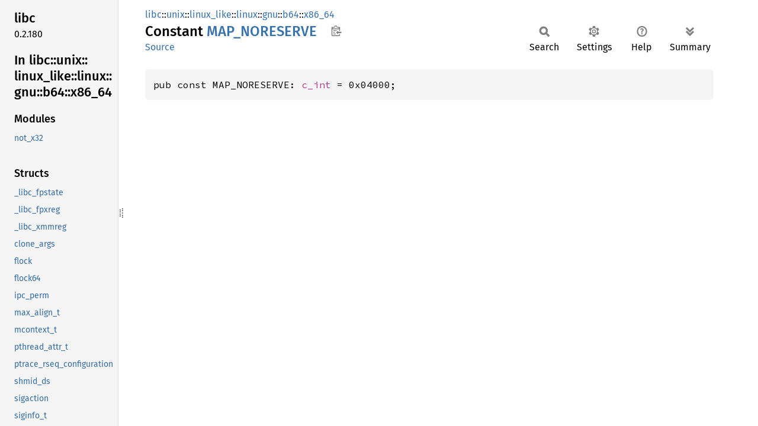

--- FILE ---
content_type: text/html; charset=utf-8
request_url: https://doc.servo.org/libc/unix/linux_like/linux/gnu/b64/x86_64/constant.MAP_NORESERVE.html
body_size: 1348
content:
<!DOCTYPE html><html lang="en"><head><meta charset="utf-8"><meta name="viewport" content="width=device-width, initial-scale=1.0"><meta name="generator" content="rustdoc"><meta name="description" content="API documentation for the Rust `MAP_NORESERVE` constant in crate `libc`."><title>MAP_NORESERVE in libc::unix::linux_like::linux::gnu::b64::x86_64 - Rust</title><script>if(window.location.protocol!=="file:")document.head.insertAdjacentHTML("beforeend","SourceSerif4-Regular-6b053e98.ttf.woff2,FiraSans-Italic-81dc35de.woff2,FiraSans-Regular-0fe48ade.woff2,FiraSans-MediumItalic-ccf7e434.woff2,FiraSans-Medium-e1aa3f0a.woff2,SourceCodePro-Regular-8badfe75.ttf.woff2,SourceCodePro-Semibold-aa29a496.ttf.woff2".split(",").map(f=>`<link rel="preload" as="font" type="font/woff2"href="../../../../../../../static.files/${f}">`).join(""))</script><link rel="stylesheet" href="../../../../../../../static.files/normalize-9960930a.css"><link rel="stylesheet" href="../../../../../../../static.files/rustdoc-e56847b5.css"><meta name="rustdoc-vars" data-root-path="../../../../../../../" data-static-root-path="../../../../../../../static.files/" data-current-crate="libc" data-themes="" data-resource-suffix="" data-rustdoc-version="1.91.0 (f8297e351 2025-10-28)" data-channel="1.91.0" data-search-js="search-e256b49e.js" data-stringdex-js="stringdex-c3e638e9.js" data-settings-js="settings-c38705f0.js" ><script src="../../../../../../../static.files/storage-e2aeef58.js"></script><script defer src="sidebar-items.js"></script><script defer src="../../../../../../../static.files/main-6dc2a7f3.js"></script><noscript><link rel="stylesheet" href="../../../../../../../static.files/noscript-263c88ec.css"></noscript><link rel="alternate icon" type="image/png" href="../../../../../../../static.files/favicon-32x32-eab170b8.png"><link rel="icon" type="image/svg+xml" href="../../../../../../../static.files/favicon-044be391.svg"></head><body class="rustdoc constant"><!--[if lte IE 11]><div class="warning">This old browser is unsupported and will most likely display funky things.</div><![endif]--><rustdoc-topbar><h2><a href="#">MAP_NORESERVE</a></h2></rustdoc-topbar><nav class="sidebar"><div class="sidebar-crate"><h2><a href="../../../../../../../libc/index.html">libc</a><span class="version">0.2.180</span></h2></div><div class="sidebar-elems"><div id="rustdoc-modnav"><h2><a href="index.html">In libc::<wbr>unix::<wbr>linux_<wbr>like::<wbr>linux::<wbr>gnu::<wbr>b64::<wbr>x86_<wbr>64</a></h2></div></div></nav><div class="sidebar-resizer" title="Drag to resize sidebar"></div><main><div class="width-limiter"><section id="main-content" class="content"><div class="main-heading"><div class="rustdoc-breadcrumbs"><a href="../../../../../../index.html">libc</a>::<wbr><a href="../../../../../index.html">unix</a>::<wbr><a href="../../../../index.html">linux_like</a>::<wbr><a href="../../../index.html">linux</a>::<wbr><a href="../../index.html">gnu</a>::<wbr><a href="../index.html">b64</a>::<wbr><a href="index.html">x86_64</a></div><h1>Constant <span class="constant">MAP_<wbr>NORESERVE</span>&nbsp;<button id="copy-path" title="Copy item path to clipboard">Copy item path</button></h1><rustdoc-toolbar></rustdoc-toolbar><span class="sub-heading"><a class="src" href="../../../../../../../src/libc/unix/linux_like/linux/gnu/b64/x86_64/mod.rs.html#533">Source</a> </span></div><pre class="rust item-decl"><code>pub const MAP_NORESERVE: <a class="type" href="../../../../../../type.c_int.html" title="type libc::c_int">c_int</a> = 0x04000;</code></pre></section></div></main><script defer src="https://static.cloudflareinsights.com/beacon.min.js/vcd15cbe7772f49c399c6a5babf22c1241717689176015" integrity="sha512-ZpsOmlRQV6y907TI0dKBHq9Md29nnaEIPlkf84rnaERnq6zvWvPUqr2ft8M1aS28oN72PdrCzSjY4U6VaAw1EQ==" data-cf-beacon='{"version":"2024.11.0","token":"2d16d07e80de4d1dbebd7e5eb915652a","r":1,"server_timing":{"name":{"cfCacheStatus":true,"cfEdge":true,"cfExtPri":true,"cfL4":true,"cfOrigin":true,"cfSpeedBrain":true},"location_startswith":null}}' crossorigin="anonymous"></script>
</body></html>

--- FILE ---
content_type: application/javascript; charset=utf-8
request_url: https://doc.servo.org/libc/unix/linux_like/linux/gnu/b64/x86_64/sidebar-items.js
body_size: 1112
content:
window.SIDEBAR_ITEMS = {"constant":["B0","B1000000","B110","B115200","B1152000","B1200","B134","B150","B1500000","B1800","B19200","B200","B2000000","B230400","B2400","B2500000","B300","B3000000","B3500000","B38400","B4000000","B460800","B4800","B50","B500000","B57600","B576000","B600","B75","B921600","B9600","BS1","BSDLY","CBAUD","CBAUDEX","CIBAUD","CLOCAL","CR1","CR2","CR3","CRDLY","CREAD","CS","CS6","CS7","CS8","CSIZE","CSTOPB","DS","EADDRINUSE","EADDRNOTAVAIL","EADV","EAFNOSUPPORT","EALREADY","EBADE","EBADFD","EBADMSG","EBADR","EBADRQC","EBADSLT","EBFONT","ECANCELED","ECHOCTL","ECHOE","ECHOK","ECHOKE","ECHONL","ECHOPRT","ECHRNG","ECOMM","ECONNABORTED","ECONNREFUSED","ECONNRESET","EDEADLK","EDEADLOCK","EDESTADDRREQ","EDOTDOT","EDQUOT","EFD_CLOEXEC","EFD_NONBLOCK","EFLAGS","EHOSTDOWN","EHOSTUNREACH","EHWPOISON","EIDRM","EILSEQ","EINPROGRESS","EISCONN","EISNAM","EKEYEXPIRED","EKEYREJECTED","EKEYREVOKED","EL2HLT","EL2NSYNC","EL3HLT","EL3RST","ELIBACC","ELIBBAD","ELIBEXEC","ELIBMAX","ELIBSCN","ELNRNG","ELOOP","EMEDIUMTYPE","EMSGSIZE","EMULTIHOP","ENAMETOOLONG","ENAVAIL","ENETDOWN","ENETRESET","ENETUNREACH","ENOANO","ENOBUFS","ENOCSI","ENODATA","ENOKEY","ENOLCK","ENOLINK","ENOMEDIUM","ENOMSG","ENONET","ENOPKG","ENOPROTOOPT","ENOSR","ENOSTR","ENOSYS","ENOTCONN","ENOTEMPTY","ENOTNAM","ENOTRECOVERABLE","ENOTSOCK","ENOTUNIQ","EOPNOTSUPP","EOVERFLOW","EOWNERDEAD","EPFNOSUPPORT","EPOLL_CLOEXEC","EPROTO","EPROTONOSUPPORT","EPROTOTYPE","EREMCHG","EREMOTE","EREMOTEIO","ERESTART","ERFKILL","ES","ESHUTDOWN","ESOCKTNOSUPPORT","ESRMNT","ESTALE","ESTRPIPE","ETIME","ETIMEDOUT","ETOOMANYREFS","EUCLEAN","EUNATCH","EUSERS","EXFULL","EXTA","EXTB","EXTPROC","FF1","FFDLY","FLUSHO","FS","FS_BASE","F_GETLK","F_GETOWN","F_OFD_GETLK","F_OFD_SETLK","F_OFD_SETLKW","F_RDLCK","F_SETLK","F_SETLKW","F_SETOWN","F_UNLCK","F_WRLCK","GS","GS_BASE","HUPCL","ICANON","IEXTEN","ISIG","IXOFF","IXON","MADV_SOFT_OFFLINE","MAP_32BIT","MAP_ANON","MAP_ANONYMOUS","MAP_DENYWRITE","MAP_EXECUTABLE","MAP_GROWSDOWN","MAP_HUGETLB","MAP_LOCKED","MAP_NONBLOCK","MAP_NORESERVE","MAP_POPULATE","MAP_STACK","MAP_SYNC","MCL_CURRENT","MCL_FUTURE","MCL_ONFAULT","MINSIGSTKSZ","NCCS","NLDLY","NOFLSH","OLCUC","ONLCR","ORIG_RAX","O_APPEND","O_ASYNC","O_CLOEXEC","O_CREAT","O_DIRECT","O_DIRECTORY","O_DSYNC","O_EXCL","O_FSYNC","O_NDELAY","O_NOATIME","O_NOCTTY","O_NOFOLLOW","O_NONBLOCK","O_PATH","O_RSYNC","O_SYNC","O_TMPFILE","O_TRUNC","PARENB","PARODD","PENDIN","POLLWRBAND","POLLWRNORM","POSIX_FADV_DONTNEED","POSIX_FADV_NOREUSE","PR_GET_SPECULATION_CTRL","PR_SET_SPECULATION_CTRL","PR_SPEC_DISABLE","PR_SPEC_DISABLE_NOEXEC","PR_SPEC_ENABLE","PR_SPEC_FORCE_DISABLE","PR_SPEC_INDIRECT_BRANCH","PR_SPEC_NOT_AFFECTED","PR_SPEC_PRCTL","PR_SPEC_STORE_BYPASS","PTRACE_DETACH","PTRACE_GETFPREGS","PTRACE_GETFPXREGS","PTRACE_GETREGS","PTRACE_GET_RSEQ_CONFIGURATION","PTRACE_PEEKSIGINFO_SHARED","PTRACE_SETFPREGS","PTRACE_SETFPXREGS","PTRACE_SETREGS","PTRACE_SYSEMU","PTRACE_SYSEMU_SINGLESTEP","R10","R11","R12","R13","R14","R15","R8","R9","RAX","RBP","RBX","RCX","RDI","RDX","REG_CR2","REG_CSGSFS","REG_EFL","REG_ERR","REG_OLDMASK","REG_R10","REG_R11","REG_R12","REG_R13","REG_R14","REG_R15","REG_R8","REG_R9","REG_RAX","REG_RBP","REG_RBX","REG_RCX","REG_RDI","REG_RDX","REG_RIP","REG_RSI","REG_RSP","REG_TRAPNO","RIP","RSI","RSP","RTLD_DEEPBIND","RTLD_GLOBAL","RTLD_NOLOAD","SA_NOCLDSTOP","SA_NOCLDWAIT","SA_NODEFER","SA_ONSTACK","SA_RESETHAND","SA_RESTART","SA_SIGINFO","SFD_CLOEXEC","SFD_NONBLOCK","SIGBUS","SIGCHLD","SIGCONT","SIGIO","SIGPOLL","SIGPROF","SIGPWR","SIGSTKFLT","SIGSTKSZ","SIGSTOP","SIGSYS","SIGTSTP","SIGTTIN","SIGTTOU","SIGUNUSED","SIGURG","SIGUSR1","SIGUSR2","SIGVTALRM","SIGWINCH","SIGXCPU","SIGXFSZ","SIG_BLOCK","SIG_SETMASK","SIG_UNBLOCK","SOCK_DGRAM","SOCK_STREAM","SS","TAB1","TAB2","TAB3","TABDLY","TCSADRAIN","TCSAFLUSH","TCSANOW","TOSTOP","VDISCARD","VEOF","VEOL","VEOL2","VMIN","VREPRINT","VSTART","VSTOP","VSUSP","VSWTC","VT1","VTDLY","VTIME","VWERASE","XTABS","__SIZEOF_PTHREAD_BARRIERATTR_T","__SIZEOF_PTHREAD_CONDATTR_T","__SIZEOF_PTHREAD_MUTEXATTR_T"],"fn":["getcontext","makecontext","setcontext","swapcontext"],"mod":["not_x32"],"struct":["_libc_fpstate","_libc_fpxreg","_libc_xmmreg","clone_args","flock","flock64","ipc_perm","max_align_t","mcontext_t","pthread_attr_t","ptrace_rseq_configuration","shmid_ds","sigaction","siginfo_t","stack_t","stat","stat64","statfs","statfs64","statvfs64","ucontext_t","user","user_fpregs_struct","user_regs_struct"],"type":["__s64","__u64","blksize_t","greg_t","nlink_t","suseconds_t","wchar_t"]};